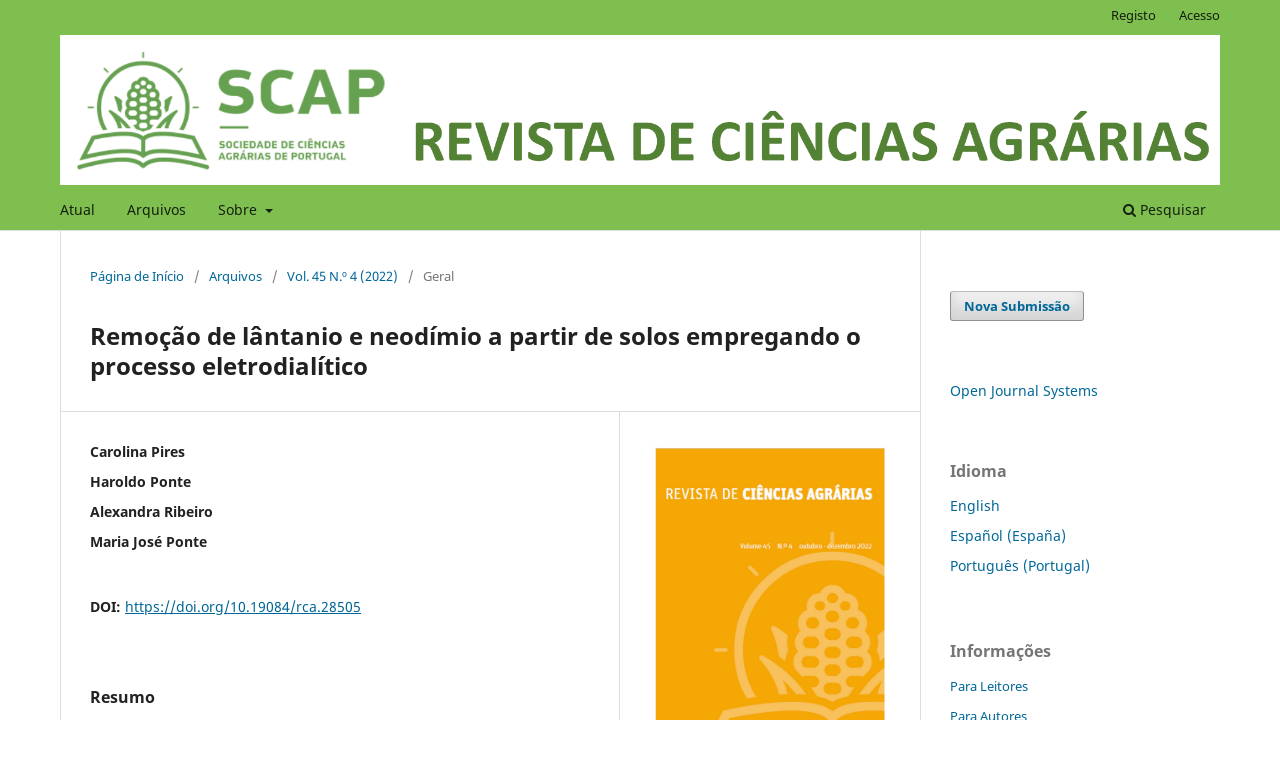

--- FILE ---
content_type: text/html; charset=utf-8
request_url: https://revistas.rcaap.pt/rca/article/view/28505
body_size: 5128
content:
<!DOCTYPE html>
<html lang="pt-PT" xml:lang="pt-PT">
<head>
	<meta charset="utf-8">
	<meta name="viewport" content="width=device-width, initial-scale=1.0">
	<title>
		Remoção de lântanio e neodímio a partir de solos empregando o processo eletrodialítico
							| Revista de Ciências Agrárias
			</title>

	
<meta name="generator" content="Open Journal Systems 3.3.0.21" />
<link rel="schema.DC" href="http://purl.org/dc/elements/1.1/" />
<meta name="DC.Creator.PersonalName" content="Carolina Pires"/>
<meta name="DC.Creator.PersonalName" content="Haroldo Ponte"/>
<meta name="DC.Creator.PersonalName" content="Alexandra Ribeiro"/>
<meta name="DC.Creator.PersonalName" content="Maria José Ponte"/>
<meta name="DC.Date.created" scheme="ISO8601" content="2023-02-26"/>
<meta name="DC.Date.dateSubmitted" scheme="ISO8601" content="2022-11-07"/>
<meta name="DC.Date.issued" scheme="ISO8601" content="2023-02-26"/>
<meta name="DC.Date.modified" scheme="ISO8601" content="2023-02-26"/>
<meta name="DC.Description" xml:lang="en" content="Rare earth elements are critical raw materials, which are essential for the development of society. The production of these species mainly occurs via the hydrometallurgical process and ion adsorption clays. However, these processes result in high environmental impact and high energy consumption. In this sense, the search for green technologies to extract these elements becomes crucial. The electromining is a technique that applies electrokinetics using green electrolytes to assist in the removal of metallic species from soils. The aim of this work was to evaluate the effect of different electrolytes in the removal of lanthanum and neodymium from soils, applying the electromining technique. To that end, two experiments were conducted using different electrolytes, in one citric acid and in the other oxalic acid, both at a concentration of 0.10&amp;nbsp;mol&amp;nbsp;L-1. The electromining experiments were conducted applying an electric field strength of 1.0&amp;nbsp;V&amp;nbsp;cm-1 for 240&amp;nbsp;h using 300&amp;nbsp;g of soil. The results showed that the higher removal occurred using citric acid, which extracted 63.2% of lanthanum and 34.7% of neodymium, with an electric consumption of 12.6&amp;nbsp;W&amp;nbsp;h. In light of this view, electromining showed to be a feasible technique to remove rare earth elements from soils with low energy consumption."/>
<meta name="DC.Description" xml:lang="es" content=""/>
<meta name="DC.Description" xml:lang="pt" content="Os elementos de terras raras são matérias-primas essenciais para o desenvolvimento da sociedade. A produção dessas espécies ocorre maioritariamente pelo processo hidrometalúrgico e por adsorção por argilas. Contudo, esses métodos de produção resultam em grandes impactos ambientais, além do elevado consumo energético. Neste sentido, a busca por tecnologias verdes para extração desses elementos torna-se imprescindível. A eletromineração é uma técnica que utiliza o processo eletrocinético, assistido por eletrólitos “verdes”, para remoção de espécies metálicas de solos. O objetivo do presente trabalho foi avaliar o efeito de diferentes eletrólitos na remoção de lantânio e neodímio de solos, utilizando o processo electrocinético. Para isso, foram realizadas duas experiências variando o electrólito, a primeira com ácido cítrico e a segunda com ácido oxálico, ambos na concentração de 0.10&amp;nbsp;mol&amp;nbsp;L-1. As eletrominerações foram conduzidas com uma intensidade de campo elétrico de 1.0&amp;nbsp;V&amp;nbsp;cm-1 durante 240&amp;nbsp;h, usando 300 g de solo. Os resultados indicaram que a maior remoção ocorreu quando o ácido cítrico foi usado como eletrólito, apresentando uma extração de 63,2% para o lantânio e de 34,7% para o neodímio, com consumo elétrico de 12.6&amp;nbsp;W&amp;nbsp;h. Assim, a técnica de eletromineração mostrou-se viável para a remoção de elementos de terras raras do solo, com baixo consumo energético."/>
<meta name="DC.Format" scheme="IMT" content="application/pdf"/>
<meta name="DC.Identifier" content="28505"/>
<meta name="DC.Identifier.pageNumber" content="402-406"/>
<meta name="DC.Identifier.DOI" content="10.19084/rca.28505"/>
<meta name="DC.Identifier.URI" content="https://revistas.rcaap.pt/rca/article/view/28505"/>
<meta name="DC.Language" scheme="ISO639-1" content="pt"/>
<meta name="DC.Rights" content="Direitos de Autor (c) 2023 Revista de Ciências Agrárias"/>
<meta name="DC.Rights" content=""/>
<meta name="DC.Source" content="Revista de Ciências Agrárias"/>
<meta name="DC.Source.ISSN" content="2183-041X"/>
<meta name="DC.Source.Issue" content="4"/>
<meta name="DC.Source.Volume" content="45"/>
<meta name="DC.Source.URI" content="https://revistas.rcaap.pt/rca"/>
<meta name="DC.Title" content="Remoção de lântanio e neodímio a partir de solos empregando o processo eletrodialítico"/>
<meta name="DC.Title.Alternative" xml:lang="en" content="Removal of lanthanum and neodymium from soils applying the electrokinetic process"/>
<meta name="DC.Type" content="Text.Serial.Journal"/>
<meta name="DC.Type.articleType" content="Geral"/>
<meta name="gs_meta_revision" content="1.1"/>
<meta name="citation_journal_title" content="Revista de Ciências Agrárias"/>
<meta name="citation_journal_abbrev" content="Rev. Ciênc. Agr."/>
<meta name="citation_issn" content="2183-041X"/> 
<meta name="citation_author" content="Carolina Pires"/>
<meta name="citation_author" content="Haroldo Ponte"/>
<meta name="citation_author" content="Alexandra Ribeiro"/>
<meta name="citation_author" content="Maria José Ponte"/>
<meta name="citation_title" content="Remoção de lântanio e neodímio a partir de solos empregando o processo eletrodialítico"/>
<meta name="citation_language" content="pt"/>
<meta name="citation_date" content="2022"/>
<meta name="citation_volume" content="45"/>
<meta name="citation_issue" content="4"/>
<meta name="citation_firstpage" content="402"/>
<meta name="citation_lastpage" content="406"/>
<meta name="citation_doi" content="10.19084/rca.28505"/>
<meta name="citation_abstract_html_url" content="https://revistas.rcaap.pt/rca/article/view/28505"/>
<meta name="citation_pdf_url" content="https://revistas.rcaap.pt/rca/article/download/28505/21381"/>
	<link rel="stylesheet" href="https://revistas.rcaap.pt/rca/$$$call$$$/page/page/css?name=stylesheet" type="text/css" /><link rel="stylesheet" href="https://revistas.rcaap.pt/rca/$$$call$$$/page/page/css?name=font" type="text/css" /><link rel="stylesheet" href="https://revistas.rcaap.pt/lib/pkp/styles/fontawesome/fontawesome.css?v=3.3.0.21" type="text/css" /><link rel="stylesheet" href="https://revistas.rcaap.pt/plugins/generic/orcidProfile/css/orcidProfile.css?v=3.3.0.21" type="text/css" /><link rel="stylesheet" href="https://revistas.rcaap.pt/public/journals/10/styleSheet.css?d=" type="text/css" />
</head>
<body class="pkp_page_article pkp_op_view has_site_logo" dir="ltr">

	<div class="pkp_structure_page">

				<header class="pkp_structure_head" id="headerNavigationContainer" role="banner">
						
 <nav class="cmp_skip_to_content" aria-label="Ir para os links de conteúdo">
	<a href="#pkp_content_main">Saltar para conteúdo principal</a>
	<a href="#siteNav">Saltar para menu de navegação principal</a>
		<a href="#pkp_content_footer">Saltar para rodapé do site</a>
</nav>

			<div class="pkp_head_wrapper">

				<div class="pkp_site_name_wrapper">
					<button class="pkp_site_nav_toggle">
						<span>Open Menu</span>
					</button>
										<div class="pkp_site_name">
																<a href="						https://revistas.rcaap.pt/rca/index
					" class="is_img">
							<img src="https://revistas.rcaap.pt/public/journals/10/pageHeaderLogoImage_pt_PT.png" width="1934" height="250" alt="Revista de Ciências Agrárias" />
						</a>
										</div>
				</div>

				
				<nav class="pkp_site_nav_menu" aria-label="Navegação no Site">
					<a id="siteNav"></a>
					<div class="pkp_navigation_primary_row">
						<div class="pkp_navigation_primary_wrapper">
																				<ul id="navigationPrimary" class="pkp_navigation_primary pkp_nav_list">
								<li class="">
				<a href="https://revistas.rcaap.pt/rca/issue/current">
					Atual
				</a>
							</li>
								<li class="">
				<a href="https://revistas.rcaap.pt/rca/issue/archive">
					Arquivos
				</a>
							</li>
															<li class="">
				<a href="https://revistas.rcaap.pt/rca/about">
					Sobre
				</a>
									<ul>
																					<li class="">
									<a href="https://revistas.rcaap.pt/rca/about">
										Sobre a Revista
									</a>
								</li>
																												<li class="">
									<a href="https://revistas.rcaap.pt/rca/about/submissions">
										Submissões
									</a>
								</li>
																												<li class="">
									<a href="https://revistas.rcaap.pt/rca/about/editorialTeam">
										Equipa Editorial
									</a>
								</li>
																												<li class="">
									<a href="https://revistas.rcaap.pt/rca/about/privacy">
										Declaração de Privacidade
									</a>
								</li>
																												<li class="">
									<a href="https://revistas.rcaap.pt/rca/about/contact">
										Contacto
									</a>
								</li>
																		</ul>
							</li>
			</ul>

				

																						<div class="pkp_navigation_search_wrapper">
									<a href="https://revistas.rcaap.pt/rca/search" class="pkp_search pkp_search_desktop">
										<span class="fa fa-search" aria-hidden="true"></span>
										Pesquisar
									</a>
								</div>
													</div>
					</div>
					<div class="pkp_navigation_user_wrapper" id="navigationUserWrapper">
							<ul id="navigationUser" class="pkp_navigation_user pkp_nav_list">
								<li class="profile">
				<a href="https://revistas.rcaap.pt/rca/user/register">
					Registo
				</a>
							</li>
								<li class="profile">
				<a href="https://revistas.rcaap.pt/rca/login">
					Acesso
				</a>
							</li>
										</ul>

					</div>
				</nav>
			</div><!-- .pkp_head_wrapper -->
		</header><!-- .pkp_structure_head -->

						<div class="pkp_structure_content has_sidebar">
			<div class="pkp_structure_main" role="main">
				<a id="pkp_content_main"></a>

<div class="page page_article">
			<nav class="cmp_breadcrumbs" role="navigation" aria-label="Está aqui:">
	<ol>
		<li>
			<a href="https://revistas.rcaap.pt/rca/index">
				Página de Início
			</a>
			<span class="separator">/</span>
		</li>
		<li>
			<a href="https://revistas.rcaap.pt/rca/issue/archive">
				Arquivos
			</a>
			<span class="separator">/</span>
		</li>
					<li>
				<a href="https://revistas.rcaap.pt/rca/issue/view/1589">
					Vol. 45 N.º 4 (2022)
				</a>
				<span class="separator">/</span>
			</li>
				<li class="current" aria-current="page">
			<span aria-current="page">
									Geral
							</span>
		</li>
	</ol>
</nav>
	
		  	 <article class="obj_article_details">

		
	<h1 class="page_title">
		Remoção de lântanio e neodímio a partir de solos empregando o processo eletrodialítico
	</h1>

	
	<div class="row">
		<div class="main_entry">

							<section class="item authors">
					<h2 class="pkp_screen_reader">Autores</h2>
					<ul class="authors">
											<li>
							<span class="name">
								Carolina Pires
							</span>
																				</li>
											<li>
							<span class="name">
								Haroldo Ponte
							</span>
																				</li>
											<li>
							<span class="name">
								Alexandra Ribeiro
							</span>
																				</li>
											<li>
							<span class="name">
								Maria José Ponte
							</span>
																				</li>
										</ul>
				</section>
			
																												<section class="item doi">
						<h2 class="label">
														DOI:
						</h2>
						<span class="value">
							<a href="https://doi.org/10.19084/rca.28505">
								https://doi.org/10.19084/rca.28505
							</a>
						</span>
					</section>
							
						
										<section class="item abstract">
					<h2 class="label">Resumo</h2>
					<p>Os elementos de terras raras são matérias-primas essenciais para o desenvolvimento da sociedade. A produção dessas espécies ocorre maioritariamente pelo processo hidrometalúrgico e por adsorção por argilas. Contudo, esses métodos de produção resultam em grandes impactos ambientais, além do elevado consumo energético. Neste sentido, a busca por tecnologias verdes para extração desses elementos torna-se imprescindível. A eletromineração é uma técnica que utiliza o processo eletrocinético, assistido por eletrólitos “verdes”, para remoção de espécies metálicas de solos. O objetivo do presente trabalho foi avaliar o efeito de diferentes eletrólitos na remoção de lantânio e neodímio de solos, utilizando o processo electrocinético. Para isso, foram realizadas duas experiências variando o electrólito, a primeira com ácido cítrico e a segunda com ácido oxálico, ambos na concentração de 0.10 mol L<sup>-1</sup>. As eletrominerações foram conduzidas com uma intensidade de campo elétrico de 1.0 V cm<sup>-1</sup> durante 240 h, usando 300 g de solo. Os resultados indicaram que a maior remoção ocorreu quando o ácido cítrico foi usado como eletrólito, apresentando uma extração de 63,2% para o lantânio e de 34,7% para o neodímio, com consumo elétrico de 12.6 W h. Assim, a técnica de eletromineração mostrou-se viável para a remoção de elementos de terras raras do solo, com baixo consumo energético.</p>
				</section>
			
			<div class="item downloads_chart">
	<h3 class="label">
		Downloads
	</h3>
	<div class="value">
		<canvas class="usageStatsGraph" data-object-type="Submission" data-object-id="28505"></canvas>
		<div class="usageStatsUnavailable" data-object-type="Submission" data-object-id="28505">
			Não há dados estatísticos.
		</div>
	</div>
</div>


																																								
						
		</div><!-- .main_entry -->

		<div class="entry_details">

										<div class="item cover_image">
					<div class="sub_item">
													<a href="https://revistas.rcaap.pt/rca/issue/view/1589">
								<img src="https://revistas.rcaap.pt/public/journals/10/cover_issue_1589_pt_PT.jpg" alt="">
							</a>
											</div>
				</div>
			
										<div class="item galleys">
					<h2 class="pkp_screen_reader">
						Downloads
					</h2>
					<ul class="value galleys_links">
													<li>
								
	
							

<a class="obj_galley_link pdf" href="https://revistas.rcaap.pt/rca/article/view/28505/21381">

		
	pdf

	</a>
							</li>
											</ul>
				</div>
						
						<div class="item published">
				<section class="sub_item">
					<h2 class="label">
						Publicado
					</h2>
					<div class="value">
																			<span>2023-02-26</span>
																	</div>
				</section>
							</div>
			
						
										<div class="item issue">

											<section class="sub_item">
							<h2 class="label">
								Edição
							</h2>
							<div class="value">
								<a class="title" href="https://revistas.rcaap.pt/rca/issue/view/1589">
									Vol. 45 N.º 4 (2022)
								</a>
							</div>
						</section>
					
											<section class="sub_item">
							<h2 class="label">
								Secção
							</h2>
							<div class="value">
								Geral
							</div>
						</section>
					
									</div>
			
															
						
			

		</div><!-- .entry_details -->
	</div><!-- .row -->

</article>

	

</div><!-- .page -->

	</div><!-- pkp_structure_main -->

									<div class="pkp_structure_sidebar left" role="complementary" aria-label="Barra Lateral">
				<div class="pkp_block block_make_submission">
	<h2 class="pkp_screen_reader">
		Nova Submissão
	</h2>

	<div class="content">
		<a class="block_make_submission_link" href="https://revistas.rcaap.pt/rca/about/submissions">
			Nova Submissão
		</a>
	</div>
</div>
<div class="pkp_block block_developed_by">
	<h2 class="pkp_screen_reader">
		Desenvolvido por
	</h2>

	<div class="content">
		<a href="http://pkp.sfu.ca/ojs/">
			Open Journal Systems
		</a>
	</div>
</div>
<div class="pkp_block block_language">
	<h2 class="title">
		Idioma
	</h2>

	<div class="content">
		<ul>
							<li class="locale_en_US" lang="en-US">
					<a href="https://revistas.rcaap.pt/rca/user/setLocale/en_US?source=%2Frca%2Farticle%2Fview%2F28505">
						English
					</a>
				</li>
							<li class="locale_es_ES" lang="es-ES">
					<a href="https://revistas.rcaap.pt/rca/user/setLocale/es_ES?source=%2Frca%2Farticle%2Fview%2F28505">
						Español (España)
					</a>
				</li>
							<li class="locale_pt_PT current" lang="pt-PT">
					<a href="https://revistas.rcaap.pt/rca/user/setLocale/pt_PT?source=%2Frca%2Farticle%2Fview%2F28505">
						Português (Portugal)
					</a>
				</li>
					</ul>
	</div>
</div><!-- .block_language -->
<div class="pkp_block block_information">
	<h2 class="title">Informações</h2>
	<div class="content">
		<ul>
							<li>
					<a href="https://revistas.rcaap.pt/rca/information/readers">
						Para Leitores
					</a>
				</li>
										<li>
					<a href="https://revistas.rcaap.pt/rca/information/authors">
						Para Autores
					</a>
				</li>
										<li>
					<a href="https://revistas.rcaap.pt/rca/information/librarians">
						Para Bibliotecários
					</a>
				</li>
					</ul>
	</div>
</div>

			</div><!-- pkp_sidebar.left -->
			</div><!-- pkp_structure_content -->

<div class="pkp_structure_footer_wrapper" role="contentinfo">
	<a id="pkp_content_footer"></a>

	<div class="pkp_structure_footer">

		
		<div class="pkp_brand_footer" role="complementary">
			<a href="https://revistas.rcaap.pt/rca/about/aboutThisPublishingSystem">
				<img alt="Mais informação sobre o sistema de publicação, Plataforma e Fluxo de Trabalho do OJS/PKP." src="https://revistas.rcaap.pt/templates/images/ojs_brand.png">
			</a>
		</div>
	</div>
</div><!-- pkp_structure_footer_wrapper -->

</div><!-- pkp_structure_page -->

<script src="https://revistas.rcaap.pt/lib/pkp/lib/vendor/components/jquery/jquery.min.js?v=3.3.0.21" type="text/javascript"></script><script src="https://revistas.rcaap.pt/lib/pkp/lib/vendor/components/jqueryui/jquery-ui.min.js?v=3.3.0.21" type="text/javascript"></script><script src="https://revistas.rcaap.pt/plugins/themes/default/js/lib/popper/popper.js?v=3.3.0.21" type="text/javascript"></script><script src="https://revistas.rcaap.pt/plugins/themes/default/js/lib/bootstrap/util.js?v=3.3.0.21" type="text/javascript"></script><script src="https://revistas.rcaap.pt/plugins/themes/default/js/lib/bootstrap/dropdown.js?v=3.3.0.21" type="text/javascript"></script><script src="https://revistas.rcaap.pt/plugins/themes/default/js/main.js?v=3.3.0.21" type="text/javascript"></script><script type="text/javascript">var pkpUsageStats = pkpUsageStats || {};pkpUsageStats.data = pkpUsageStats.data || {};pkpUsageStats.data.Submission = pkpUsageStats.data.Submission || {};pkpUsageStats.data.Submission[28505] = {"data":{"2023":{"1":0,"2":2,"3":5,"4":9,"5":2,"6":5,"7":4,"8":3,"9":2,"10":6,"11":3,"12":2},"2024":{"1":3,"2":5,"3":0,"4":1,"5":0,"6":0,"7":2,"8":2,"9":3,"10":4,"11":0,"12":6},"2025":{"1":1,"2":0,"3":0,"4":4,"5":5,"6":1,"7":6,"8":4,"9":4,"10":2,"11":6,"12":5},"2026":{"1":2,"2":0,"3":0,"4":0,"5":0,"6":0,"7":0,"8":0,"9":0,"10":0,"11":0,"12":0}},"label":"Todos os Downloads","color":"79,181,217","total":109};</script><script src="https://cdnjs.cloudflare.com/ajax/libs/Chart.js/2.0.1/Chart.js?v=3.3.0.21" type="text/javascript"></script><script type="text/javascript">var pkpUsageStats = pkpUsageStats || {};pkpUsageStats.locale = pkpUsageStats.locale || {};pkpUsageStats.locale.months = ["Jan","Fev","Mar","Abr","Mai","Jun","Jul","Ago","Set","Out","Nov","Dez"];pkpUsageStats.config = pkpUsageStats.config || {};pkpUsageStats.config.chartType = "bar";</script><script src="https://revistas.rcaap.pt/plugins/generic/usageStats/js/UsageStatsFrontendHandler.js?v=3.3.0.21" type="text/javascript"></script>


</body>
</html>


--- FILE ---
content_type: text/css
request_url: https://revistas.rcaap.pt/public/journals/10/styleSheet.css?d=
body_size: 66
content:
.pkp_site_name .is_img img {
    
    max-height: none;
    
}